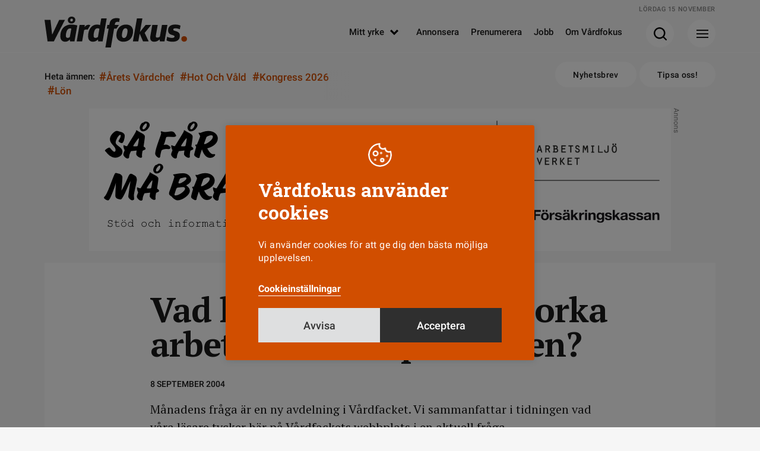

--- FILE ---
content_type: text/html; charset=UTF-8
request_url: https://www.vardfokus.se/nyheter/vad-kravs-for-att-du-ska-orka-arbeta-fram-till-pensionen/
body_size: 8797
content:
<!DOCTYPE html>
<!--[if IE 7]><html class="ie ie7" lang="sv-SE">
<![endif]-->
<!--[if IE 8]><html class="ie ie8" lang="sv-SE">
<![endif]-->
<!--[if !(IE 7) & !(IE 8)]><!--><html lang="sv-SE">
<!--<![endif]--><head><meta charset="UTF-8"><meta name="viewport" content="width=device-width, initial-scale=1"><title>Vad krävs för att du ska orka arbeta fram till pensionen? | Vårdfokus</title><link rel="profile" href="http://gmpg.org/xfn/11"><link rel="pingback" href="https://www.vardfokus.se/xmlrpc.php"><meta name="format-detection" content="telephone=no"><link rel="shortcut icon" href="https://www.vardfokus.se/wp-content/uploads/fav_1/favicon.ico" type="image/x-icon" /><link rel="apple-touch-icon" sizes="57x57" href="https://www.vardfokus.se/wp-content/uploads/fav_1/apple-touch-icon-57x57.png"><link rel="apple-touch-icon" sizes="60x60" href="https://www.vardfokus.se/wp-content/uploads/fav_1/apple-touch-icon-60x60.png"><link rel="apple-touch-icon" sizes="72x72" href="https://www.vardfokus.se/wp-content/uploads/fav_1/apple-touch-icon-72x72.png"><link rel="apple-touch-icon" sizes="76x76" href="https://www.vardfokus.se/wp-content/uploads/fav_1/apple-touch-icon-76x76.png"><link rel="apple-touch-icon" sizes="114x114" href="https://www.vardfokus.se/wp-content/uploads/fav_1/apple-touch-icon-114x114.png"><link rel="apple-touch-icon" sizes="120x120" href="https://www.vardfokus.se/wp-content/uploads/fav_1/apple-touch-icon-120x120.png"><link rel="apple-touch-icon" sizes="144x144" href="https://www.vardfokus.se/wp-content/uploads/fav_1/apple-touch-icon-144x144.png"><link rel="apple-touch-icon" sizes="152x152" href="https://www.vardfokus.se/wp-content/uploads/fav_1/apple-touch-icon-152x152.png"><link rel="apple-touch-icon" sizes="180x180" href="https://www.vardfokus.se/wp-content/uploads/fav_1/apple-touch-icon-180x180.png"><link rel="icon" type="image/png" href="https://www.vardfokus.se/wp-content/uploads/fav_1/favicon-16x16.png" sizes="16x16"><link rel="icon" type="image/png" href="https://www.vardfokus.se/wp-content/uploads/fav_1/favicon-32x32.png" sizes="32x32"><link rel="icon" type="image/png" href="https://www.vardfokus.se/wp-content/uploads/fav_1/favicon-96x96.png" sizes="96x96"><link rel="icon" type="image/png" href="https://www.vardfokus.se/wp-content/uploads/fav_1/android-chrome-192x192.png" sizes="192x192"><meta name="msapplication-square70x70logo" content="https://www.vardfokus.se/wp-content/uploads/fav_1/smalltile.png" /><meta name="msapplication-square150x150logo" content="https://www.vardfokus.se/wp-content/uploads/fav_1/mediumtile.png" /><meta name="msapplication-wide310x150logo" content="https://www.vardfokus.se/wp-content/uploads/fav_1/widetile.png" /><meta name="msapplication-square310x310logo" content="https://www.vardfokus.se/wp-content/uploads/fav_1/largetile.png" /><meta name="description" content="Månadens fråga är en ny avdelning i Vårdfacket. Vi sammanfattar i tidningen vad våra läsare tycker här på Vårdfackets webbplats i en aktuell fråga.
" /> <script type="application/ld+json">{
				 "@context":"http://schema.org",
				 "@type":"NewsArticle",
				 "headline":"Vad krävs för att du ska orka arbeta fram till pensionen?",
				 "datePublished":"2004-09-07T22:00:10Z",
				 "dateModified":"2020-11-24T12:54:03Z",
				 "wordCount":24,
				 "articleSection":"Nyheter",
				 "description":"Månadens fråga är en ny avdelning i Vårdfacket. Vi sammanfattar i tidningen vad våra läsare tycker här på Vårdfackets webbplats i en aktuell fråga.
",
				 				 
				 				 
				 
				 				 "publisher":{
					 "@type":"Organization",
					 "name":"Vårdfokus",
					 "legalName":"Tidningen Vårdfokus",
					 "url":"https://www.vardfokus.se/",
					 "logo":{
						 "@type":"ImageObject",
						 "url":"https://www.vardfokus.se/wp-content/uploads/2022/08/socialfallback.png",
						 "width":1200,
						 "height":630					 }
				 },
				 				 "mainEntityOfPage":"https://www.vardfokus.se/nyheter/vad-kravs-for-att-du-ska-orka-arbeta-fram-till-pensionen/"
				 }</script> 
<!--[if lt IE 9]> <script src="https://www.vardfokus.se/wp-content/themes/vardfokus/js/html5shiv.min.js"></script> <script src="https://www.vardfokus.se/wp-content/themes/vardfokus/js/respond.min.js"></script> <![endif]--> <script>var adstodisplay = [];
	    				
					
						var tempad = [];
						
						tempad[0] = 'https://track.adform.net/C/?bn=85619876;gdpr=${gdpr};gdpr_consent=${gdpr_consent_50}';
													tempad[1] = 'https://www.vardfokus.se/wp-content/uploads/2025/11/vardfokus.sewebb980x2401.png';
														tempad[4] = '980';
							tempad[5] = '240';
													tempad[2] = 'https://www.vardfokus.se/wp-content/uploads/2025/11/vardfokus.sewebb320x3201.png';
							tempad[6] = '320';
							tempad[7] = '320';
													
												tempad[3] = 205007;
						
						if(Array.isArray(adstodisplay['panorama'])){
							adstodisplay['panorama'].push(tempad);
						}
						else{
							adstodisplay['panorama'] = [tempad];
						}
									
					
						var tempad = [];
						
						tempad[0] = 'https://www.fridellsstiftelse.se/';
													tempad[1] = 'https://www.vardfokus.se/wp-content/uploads/2025/09/fridellsstiftelse980x240px.jpg';
														tempad[4] = '980';
							tempad[5] = '240';
													tempad[2] = 'https://www.vardfokus.se/wp-content/uploads/2025/09/fridellsstiftelse320x320px.jpg';
							tempad[6] = '320';
							tempad[7] = '320';
													
												tempad[3] = 203955;
						
						if(Array.isArray(adstodisplay['panorama'])){
							adstodisplay['panorama'].push(tempad);
						}
						else{
							adstodisplay['panorama'] = [tempad];
						}
							//console.log(adstodisplay);</script> <script defer data-domain="vardfokus.se" src="https://plausible.io/js/script.pageview-props.outbound-links.js"></script> <script>window.plausible = window.plausible || function() { (window.plausible.q = window.plausible.q || []).push(arguments) }</script> <meta name='robots' content='index, follow, max-image-preview:large, max-snippet:-1, max-video-preview:-1' /><link rel="canonical" href="https://www.vardfokus.se/nyheter/vad-kravs-for-att-du-ska-orka-arbeta-fram-till-pensionen/" /><meta property="og:locale" content="sv_SE" /><meta property="og:type" content="article" /><meta property="og:title" content="Vad krävs för att du ska orka arbeta fram till pensionen? | Vårdfokus" /><meta property="og:description" content="Månadens fråga är en ny avdelning i Vårdfacket. Vi sammanfattar i tidningen vad våra läsare tycker här på Vårdfackets webbplats i en aktuell &hellip;" /><meta property="og:url" content="https://www.vardfokus.se/nyheter/vad-kravs-for-att-du-ska-orka-arbeta-fram-till-pensionen/" /><meta property="og:site_name" content="Vårdfokus" /><meta property="article:publisher" content="https://www.facebook.com/tidningenvardfokus/" /><meta property="article:published_time" content="2004-09-08T00:00:10+00:00" /><meta property="article:modified_time" content="2020-11-24T12:54:03+00:00" /><meta property="og:image" content="https://www.vardfokus.se/wp-content/uploads/2022/08/socialfallback.png" /><meta property="og:image:width" content="1200" /><meta property="og:image:height" content="630" /><meta property="og:image:type" content="image/png" /><meta name="author" content="Administratör" /><meta name="twitter:card" content="summary_large_image" /><meta name="twitter:label1" content="Skriven av" /><meta name="twitter:data1" content="Administratör" /><link rel="alternate" type="application/rss+xml" title="Vårdfokus &raquo; Webbflöde" href="https://www.vardfokus.se/feed/" /><link data-optimized="2" rel="stylesheet" href="https://www.vardfokus.se/wp-content/litespeed/css/4c473fcc7322bec5bbb1e07fbec742f8.css?ver=0c67c" /> <script data-optimized="1" type="text/javascript" src="https://www.vardfokus.se/wp-content/litespeed/js/2840b057983d573d59360d198eb62af5.js?ver=8142e" id="jquery-js"></script> <script type="text/javascript" id="cookie-law-info-js-extra">/*  */
var Cli_Data = {"nn_cookie_ids":[],"cookielist":[],"non_necessary_cookies":[],"ccpaEnabled":"","ccpaRegionBased":"","ccpaBarEnabled":"","strictlyEnabled":["necessary","obligatoire"],"ccpaType":"gdpr","js_blocking":"1","custom_integration":"","triggerDomRefresh":"","secure_cookies":""};
var cli_cookiebar_settings = {"animate_speed_hide":"500","animate_speed_show":"500","background":"#d14e00","border":"#b1a6a6c2","border_on":"","button_1_button_colour":"#61a229","button_1_button_hover":"#4e8221","button_1_link_colour":"#fff","button_1_as_button":"1","button_1_new_win":"","button_2_button_colour":"#333","button_2_button_hover":"#292929","button_2_link_colour":"#444","button_2_as_button":"","button_2_hidebar":"","button_3_button_colour":"#dedfe0","button_3_button_hover":"#b2b2b3","button_3_link_colour":"#333333","button_3_as_button":"1","button_3_new_win":"","button_4_button_colour":"#dedfe0","button_4_button_hover":"#b2b2b3","button_4_link_colour":"#ffffff","button_4_as_button":"","button_7_button_colour":"#2f2f2f","button_7_button_hover":"#262626","button_7_link_colour":"#ffffff","button_7_as_button":"1","button_7_new_win":"","font_family":"inherit","header_fix":"","notify_animate_hide":"1","notify_animate_show":"","notify_div_id":"#cookie-law-info-bar","notify_position_horizontal":"right","notify_position_vertical":"bottom","scroll_close":"","scroll_close_reload":"","accept_close_reload":"","reject_close_reload":"","showagain_tab":"1","showagain_background":"#fff","showagain_border":"#000","showagain_div_id":"#cookie-law-info-again","showagain_x_position":"100px","text":"#ffffff","show_once_yn":"","show_once":"10000","logging_on":"","as_popup":"","popup_overlay":"1","bar_heading_text":"V\u00e5rdfokus anv\u00e4nder cookies","cookie_bar_as":"popup","popup_showagain_position":"bottom-right","widget_position":"left"};
var log_object = {"ajax_url":"https:\/\/www.vardfokus.se\/wp-admin\/admin-ajax.php"};
/*  */</script> <script data-optimized="1" type="text/javascript" src="https://www.vardfokus.se/wp-content/litespeed/js/ee669c006e7f817f5c800503ab5b3a8d.js?ver=62721" id="cookie-law-info-js"></script> <script type="text/plain" data-cli-class="cli-blocker-script"  data-cli-script-type="others" data-cli-block="true"  data-cli-element-position="head">view_iframes();</script> </head><body class="wp-singular post-template-default single single-post postid-117479 single-format-standard wp-theme-vardfokus singular"><header id="header" class=""><div class="prel minhead bgctran"><div class="gridholder prel"><div class="date"></div>
<a href="https://www.vardfokus.se/" aria-label="Gå till Startsida" class="logo alltran"></a><div class="showmenubtn bgctran"><div class="press_fix"></div><div class="hamburger">
<span></span>
<span></span>
<span></span></div><div class="arrow bgtransition"></div></div><div class="showsearch bgctran"><div class="press_fix"></div>
<span class="icon bgspr"></span><div class="arrow bgtransition"></div></div><div id="header_horisontal" class="huvudmeny mtoptran"><ul id="menu-huvudmeny" class="menu"><li id="menu-item-158208" class="menu-item menu-item-type-custom menu-item-object-custom menu-item-has-children menu-item-158208"><a href="#">Mitt yrke<span class="hamic bgspr"></span></a><ul class="sub-menu"><li id="menu-item-158209" class="menu-item menu-item-type-taxonomy menu-item-object-category menu-item-158209"><a href="https://www.vardfokus.se/kategori/yrkesroller/barnmorska/">Barnmorska<span class="hamic bgspr"></span></a></li><li id="menu-item-158210" class="menu-item menu-item-type-taxonomy menu-item-object-category menu-item-158210"><a href="https://www.vardfokus.se/kategori/yrkesroller/biomedicinsk-analytiker/">Biomedicinsk analytiker<span class="hamic bgspr"></span></a></li><li id="menu-item-158212" class="menu-item menu-item-type-taxonomy menu-item-object-category menu-item-158212"><a href="https://www.vardfokus.se/kategori/yrkesroller/rontgensjukskoterska/">Röntgensjuksköterska<span class="hamic bgspr"></span></a></li><li id="menu-item-158213" class="menu-item menu-item-type-taxonomy menu-item-object-category menu-item-158213"><a href="https://www.vardfokus.se/kategori/yrkesroller/sjukskoterska/">Sjuksköterska<span class="hamic bgspr"></span></a></li><li id="menu-item-158211" class="menu-item menu-item-type-taxonomy menu-item-object-category menu-item-158211"><a href="https://www.vardfokus.se/kategori/yrkesroller/chef-ledare/">Chef<span class="hamic bgspr"></span></a></li><li id="menu-item-158214" class="menu-item menu-item-type-taxonomy menu-item-object-category menu-item-158214"><a href="https://www.vardfokus.se/kategori/yrkesroller/student/">Student<span class="hamic bgspr"></span></a></li></ul></li><li id="menu-item-158215" class="menu-item menu-item-type-post_type menu-item-object-page menu-item-158215"><a href="https://www.vardfokus.se/annonsera/">Annonsera<span class="hamic bgspr"></span></a></li><li id="menu-item-158216" class="menu-item menu-item-type-post_type menu-item-object-page menu-item-158216"><a href="https://www.vardfokus.se/prenumerera-pa-vardfokus/">Prenumerera<span class="hamic bgspr"></span></a></li><li id="menu-item-158218" class="menu-item menu-item-type-custom menu-item-object-custom menu-item-158218"><a target="_blank" href="https://vardfokusjobb.se/">Jobb<span class="hamic bgspr"></span></a></li><li id="menu-item-158217" class="menu-item menu-item-type-post_type menu-item-object-page menu-item-158217"><a href="https://www.vardfokus.se/om-vardfokus/">Om Vårdfokus<span class="hamic bgspr"></span></a></li></ul></div><div class="fixfloat"></div></div></div><div class="searchcontent" style="display: none;"><div class="gridholder"><div class="inner"><div class="centerit"><div class="fixfloat"></div><form action="https://www.vardfokus.se/" class="headersearch" method="GET">
<input type="text" value="" name="s" placeholder="Skriv ditt sökord här" class="searchfield" autocomplete="off" /><input type="submit" value="Sök" class="button searchsubmit bgspr" /><div class="fixfloat"></div></form><div class="fixfloat"></div></div></div></div></div><div class="hamburgercontent" style="display:none;"><div class="gridholder"><div class="inner"><div class="centerit onlymobile"><div class="fixfloat"></div><form action="https://www.vardfokus.se/" class="headersearch" method="GET">
<input type="text" value="" name="s" placeholder="Skriv ditt sökord här" class="searchfield" autocomplete="off" /><input type="submit" value="Sök" class="button searchsubmit bgspr" /><div class="fixfloat"></div></form><div class="fixfloat"></div></div><div id="nav_menu-2" class="widget widget_nav_menu"><h3 class="widget-title">Utvald läsning</h3><div class="menu-hamburgare_huvudmeny-container"><ul id="menu-hamburgare_huvudmeny" class="menu"><li id="menu-item-158227" class="menu-item menu-item-type-taxonomy menu-item-object-category menu-item-158227"><a href="https://www.vardfokus.se/kategori/arbetsmiljo/">Arbetsmiljö<span class="hamic bgspr"></span></a></li><li id="menu-item-197174" class="menu-item menu-item-type-taxonomy menu-item-object-category menu-item-197174"><a href="https://www.vardfokus.se/kategori/arbetstid/">Arbetstid<span class="hamic bgspr"></span></a></li><li id="menu-item-197173" class="menu-item menu-item-type-taxonomy menu-item-object-category menu-item-197173"><a href="https://www.vardfokus.se/kategori/bemanning/">Bemanning<span class="hamic bgspr"></span></a></li><li id="menu-item-197175" class="menu-item menu-item-type-taxonomy menu-item-object-category menu-item-197175"><a href="https://www.vardfokus.se/kategori/debatt/">Debatt<span class="hamic bgspr"></span></a></li><li id="menu-item-158228" class="menu-item menu-item-type-taxonomy menu-item-object-category menu-item-158228"><a href="https://www.vardfokus.se/kategori/fackligt/">Fackligt<span class="hamic bgspr"></span></a></li><li id="menu-item-158230" class="menu-item menu-item-type-taxonomy menu-item-object-category menu-item-158230"><a href="https://www.vardfokus.se/kategori/frageakuten/">Frågeakuten<span class="hamic bgspr"></span></a></li><li id="menu-item-197178" class="menu-item menu-item-type-custom menu-item-object-custom menu-item-197178"><a href="https://www.vardfokus.se/om-vardfokus/">Kontakta oss<span class="hamic bgspr"></span></a></li><li id="menu-item-197176" class="menu-item menu-item-type-taxonomy menu-item-object-category menu-item-197176"><a href="https://www.vardfokus.se/kategori/kronika/">Krönika<span class="hamic bgspr"></span></a></li><li id="menu-item-158229" class="menu-item menu-item-type-taxonomy menu-item-object-category menu-item-158229"><a href="https://www.vardfokus.se/kategori/lon/">Lön<span class="hamic bgspr"></span></a></li><li id="menu-item-158231" class="menu-item menu-item-type-taxonomy menu-item-object-category menu-item-158231"><a href="https://www.vardfokus.se/kategori/omvardnad/">Omvårdnad<span class="hamic bgspr"></span></a></li><li id="menu-item-193603" class="menu-item menu-item-type-taxonomy menu-item-object-category menu-item-193603"><a href="https://www.vardfokus.se/kategori/vardfokus-podd/">Vårdfokus Podd<span class="hamic bgspr"></span></a></li></ul></div></div><div id="nav_menu-3" class="widget widget_nav_menu"><h3 class="widget-title">Mitt yrke</h3><div class="menu-hamburgare_yrke-container"><ul id="menu-hamburgare_yrke" class="menu"><li id="menu-item-158243" class="menu-item menu-item-type-taxonomy menu-item-object-category menu-item-158243"><a href="https://www.vardfokus.se/kategori/yrkesroller/barnmorska/">Barnmorska<span class="hamic bgspr"></span></a></li><li id="menu-item-158244" class="menu-item menu-item-type-taxonomy menu-item-object-category menu-item-158244"><a href="https://www.vardfokus.se/kategori/yrkesroller/biomedicinsk-analytiker/">Biomedicinsk analytiker<span class="hamic bgspr"></span></a></li><li id="menu-item-158246" class="menu-item menu-item-type-taxonomy menu-item-object-category menu-item-158246"><a href="https://www.vardfokus.se/kategori/yrkesroller/rontgensjukskoterska/">Röntgensjuksköterska<span class="hamic bgspr"></span></a></li><li id="menu-item-158247" class="menu-item menu-item-type-taxonomy menu-item-object-category menu-item-158247"><a href="https://www.vardfokus.se/kategori/yrkesroller/sjukskoterska/">Sjuksköterska<span class="hamic bgspr"></span></a></li><li id="menu-item-158245" class="menu-item menu-item-type-taxonomy menu-item-object-category menu-item-158245"><a href="https://www.vardfokus.se/kategori/yrkesroller/chef-ledare/">Chef<span class="hamic bgspr"></span></a></li><li id="menu-item-158248" class="menu-item menu-item-type-taxonomy menu-item-object-category menu-item-158248"><a href="https://www.vardfokus.se/kategori/yrkesroller/student/">Student<span class="hamic bgspr"></span></a></li></ul></div></div><div id="nav_menu-4" class="widget widget_nav_menu"><h3 class="widget-title">Vårdfokus i sociala medier</h3><div class="menu-hamburgare_socialamedier-container"><ul id="menu-hamburgare_socialamedier" class="menu"><li id="menu-item-158239" class="menu-item menu-item-type-custom menu-item-object-custom menu-item-158239"><a target="_blank" href="https://www.facebook.com/tidningenvardfokus/">Facebook<span class="hamic bgspr"></span></a></li><li id="menu-item-158241" class="menu-item menu-item-type-custom menu-item-object-custom menu-item-158241"><a target="_blank" href="https://www.instagram.com/vardfokus/">Instagram<span class="hamic bgspr"></span></a></li><li id="menu-item-158242" class="menu-item menu-item-type-custom menu-item-object-custom menu-item-158242"><a target="_blank" href="https://se.linkedin.com/company/vardfokus">LinkedIn<span class="hamic bgspr"></span></a></li></ul></div></div><div class="fixfloat"></div><div class="nwlt_vf"><h3 class="widget-title">Vårdfokus Nyhetsbrev</h3><form name="nlform" action="https://www.vardfokus.se" method="POST" class="nlform submitbyajax"><div class="holder input">
<input type="text" class="pf_name_ex" name="pf_name_ex" value="" />
<input type="email" name="Contact[Email]" class="nl_email" placeholder="Min e-postadress" required="required">
<input type="submit" class="nl_submit bgspr" value="Prenumerera"></div>
<input type="hidden" name="ListIds" value="a1e05d47-83e8-4e0f-b0c0-9eaf9bcd2a77" id="listIda1e05d47-83e8-4e0f-b0c0-9eaf9bcd2a77" >               <input type="hidden" name="SubscriptionConfirmedUrl" value=https://www.vardfokus.se/tack/>
<input type="hidden" name="SubscriptionFailedUrl" value=https://www.vardfokus.se/felmeddelande-nyhetsbrev/>
<input type="hidden" name="DoubleOptIn[Issue][IssueId]" value="70742369-0e9d-4ce1-b920-8116b3be1bd5">
<input type="hidden" name="DoubleOptIn[EmailSentUrl]" value=https://www.vardfokus.se/bekrafta-mejladress/><div class="holder integritetspolicy hide">
<input type="checkbox" id="confirm-header-header" name="ConsentText" required="required" value="Jag godkänner att Vårdfokus sparar och hanterar mina kontaktuppgifter.">
<label for="confirm-header-header"></label><div class="integr_text">
Jag godkänner att Vårdfokus sparar mina uppgifter<br></div></div>
<input type="hidden" class="actionurl" name="actionurl" value="https://ui.ungpd.com/Api/Subscriptions/065a363d-9055-42d2-a687-43d4f5e92cde" /><div class="ldtext centerit">
Skickar formuläret...</div><div class="error"></div><div class="success"></div></form><div class="fixfloat"></div></div><div class="fixfloat"></div></div></div></div><div class="progressbar"><span class="bar"></span></div></header><div class="subheader"><div class="gridholder"><div class="trending"><div class="hashtags"><div class="owl-carousel"><div class="title">
Heta ämnen:</div>
<a href="https://www.vardfokus.se/amnen/arets-vardchef/"><span class="hash">#</span>årets vårdchef</a>
<a href="https://www.vardfokus.se/amnen/hot-och-vald/"><span class="hash">#</span>Hot och våld</a>
<a href="https://www.vardfokus.se/amnen/kongress-2026/"><span class="hash">#</span>Kongress 2026</a>
<a href="https://www.vardfokus.se/kategori/lon/"><span class="hash">#</span>Lön</a></div><div class="fade"></div><div class="fixfloat"></div></div></div><div class="right">
<a href="https://www.vardfokus.se/prenumerera-nyhetsbrev/" class="button white rounded alltran">Nyhetsbrev</a>
<a href="https://www.vardfokus.se/tipsa-oss/" class="button white rounded alltran">Tipsa oss!</a></div><div class="fixfloat"></div></div></div><div class="adspaceholder typepanorama"></div><div id="main" class=""><div class="infiniteholder"><article id="post-117479" class="style-nyhet  post-117479 post type-post status-publish format-standard hentry"><div class="gridholder noimage"><div class="container thecontent"><div class="entry-content "><div class="whitebgthing"></div><h1 class="maintitle">
Vad krävs för att du ska orka arbeta fram till pensionen?</h1><div class="author_shares_publish exmarg noauthor"><div class="publish roboto">
8 september 2004</div><div class="fixfloat"></div><div class="tags_and_shares"></div></div><p>Månadens fråga är en ny avdelning i Vårdfacket. Vi sammanfattar i tidningen vad våra läsare tycker här på Vårdfackets webbplats i en aktuell fråga.</p><div class="fixfloat"></div><div class="exmarg tags_and_shares showaslinks"><div class="showshares">
<span class="ic"></span><span class="text">Dela</span><div class="icons">
<span class="sharetext">
Dela artikeln
</span>
<a class="facebook moreicon bgtransition" href="http://www.facebook.com/share.php?u=https%3A%2F%2Fwww.vardfokus.se%2Fnyheter%2Fvad-kravs-for-att-du-ska-orka-arbeta-fram-till-pensionen%2F&title=Vad+kr%C3%A4vs+f%C3%B6r+att+du+ska+orka+arbeta+fram+till+pensionen%3F" target="_blank">
<span class="icon bgspr">
</span>
</a>
<a class="linkedin moreicon bgtransition" href="http://www.linkedin.com/shareArticle?mini=true&url=https%3A%2F%2Fwww.vardfokus.se%2Fnyheter%2Fvad-kravs-for-att-du-ska-orka-arbeta-fram-till-pensionen%2F&title=Vad+kr%C3%A4vs+f%C3%B6r+att+du+ska+orka+arbeta+fram+till+pensionen%3F" target="_blank">
<span class="icon bgspr">
</span>
</a><div class="fixfloat"></div></div></div><div class="fixfloat"></div></div><div class="adspaceholder typebread2"></div></div><div class="fixfloat"></div></div></div></article></div><div class="centerit"><div class="loadernewarticletext roboto">
Hämtar fler artiklar<div class="loadernewarticle"></div></div>
<a href="https://www.vardfokus.se" class="button footer rounded">Till Vårdfokus startsida</a></div><div class="single_widgets"><div class="mwidth"><div class="mwidthtr"><div class="jobwidget newstyle isfixedbottom"><div class="inner"><div class="buttons"><div class="bt expand"></div><div class="bt close"></div></div><h3 class="slab"><a href="https://vardfokusjobb.se/" target="_blank"><span>VårdfokusJobb</span></a></h3><div class="slidehldr"><ul class="list roboto owl-carousel"><li>
<a href="https://vardfokusjobb.se/job/797" target="_blank"><div class="image b-lazy" data-src="https://jobb.rektek.se/uploads/images/employers/67/i-logo-employer-67.jpg"></div><div class="place">Virun Vård & Behandling</div><h2>Virun Vård & Behandling söker en föreståndare till vårt särskilda boende i Mellösa, Flens kommun</h2><div class="line"></div>
</a></li></ul><div class="fixfloat"></div></div><div class="centerit alljobs">
<a class="button rounded alltran" href="https://vardfokusjobb.se/" target="_blank">Visa alla jobb</a></div></div></div></div></div></div><div id="modules" class="bggray modulescontainer"><div class="fixfloat"></div></div></div><div class="aboveimage manual"><div class="table"><div class="row"><div class="cell"></div></div></div></div><footer id="footer" class="roboto"><div class="gridholder"><div class="footer_top"><div class="left"><div class="lefttop"><div id="footer_share" class="socialmenu"><ul id="menu-socialmenu" class="menu"><li id="menu-item-158219" class="fb menu-item menu-item-type-custom menu-item-object-custom menu-item-158219"><a target="_blank" href="https://www.facebook.com/tidningenvardfokus/">Facebook<span class="hamic bgspr"></span></a></li><li id="menu-item-158221" class="insta menu-item menu-item-type-custom menu-item-object-custom menu-item-158221"><a target="_blank" href="https://www.instagram.com/vardfokus/">Instagram<span class="hamic bgspr"></span></a></li><li id="menu-item-158222" class="li menu-item menu-item-type-custom menu-item-object-custom menu-item-158222"><a target="_blank" href="https://se.linkedin.com/company/vardfokus">Linkedin<span class="hamic bgspr"></span></a></li></ul></div><div class="right_buttons">
<a href="https://www.e-magin.se/latestpaper/cgzs6fsx/paper" class="onlymobile button white rounded alltran">Läs senaste numret</a>
<a href="https://www.vardfokus.se/prenumerera-nyhetsbrev/" class="button white rounded alltran">Nyhetsbrev</a>
<a href="https://www.vardfokus.se/tipsa-oss/" class="button white rounded alltran">Tipsa oss!</a><div class="fixfloat"></div></div><div class="fixfloat"></div></div><div class="adress_text"><div class="element"><h3 class="slab"><span class="line"></span>Kontakt</h3>
Vårdfokus<br />
Box 3207<br />
103 64 Stockholm<br />
<br />
0771-420 420<br />
<a href="mailto:info@vardfokus.se">info@vardfokus.se</a></div><div class="element extratext"><h3 class="slab invisible"><span class="line"></span>&nbsp;</h3><div class="prel"><div class="vardforbundetright">
<a href="https://www.vardforbundet.se/" aria-label="Gå till Vårdförbundet" target="_blank" class="vardforbundet"><div class="bgspr ic"></div>
</a></div>
Vårdfokus ges ut av <a href="https://www.vardforbundet.se/" target="_blank" rel="noopener">Vårdförbundet</a> och ansvarig utgivare är Michelle Wahrolén. Vårdfokus har en självständig ställning. <a href="https://www.vardfokus.se/sjalvstandig-tidning/">Läs mer här.</a><br />
<br />
Läs om Vårdfokus <a href="https://www.vardfokus.se/personuppgifter/">hantering av personuppgifter</a>.</div></div><div class="fixfloat"></div></div><div id="footermenu" class="footermenu"><ul id="menu-footermenu" class="menu"><li id="menu-item-158223" class="menu-item menu-item-type-post_type menu-item-object-page menu-item-158223"><a href="https://www.vardfokus.se/annonsera/">Annonsera<span class="hamic bgspr"></span></a></li><li id="menu-item-158224" class="menu-item menu-item-type-post_type menu-item-object-page menu-item-158224"><a href="https://www.vardfokus.se/prenumerera-pa-vardfokus/">Prenumerera<span class="hamic bgspr"></span></a></li><li id="menu-item-158226" class="menu-item menu-item-type-custom menu-item-object-custom menu-item-158226"><a target="_blank" href="https://vardfokusjobb.se/">Jobb<span class="hamic bgspr"></span></a></li><li id="menu-item-158225" class="menu-item menu-item-type-post_type menu-item-object-page menu-item-158225"><a href="https://www.vardfokus.se/om-vardfokus/">Om Vårdfokus<span class="hamic bgspr"></span></a></li></ul></div></div><div class="right"><div class="padd"><div class="nrnews">
<img class="b-lazy" width="460" height="607" src="https://www.vardfokus.se/wp-content/themes/vardfokus/images/svg/loadernew.svg" data-src="https://www.vardfokus.se/wp-content/uploads/2025/11/omslag825-460x607.jpg" alt="Vårdfokus" /><div class="circle"><div class="in"><div class="hashnr">#8</div><div class="year">2025</div></div></div></div><div class="centerit">
<a href="https://www.e-magin.se/latestpaper/cgzs6fsx/paper" class="button white rounded alltran">Läs senaste numret</a></div></div></div><div class="fixfloat"></div><div class="copymadecont roboto"><div class="madeby">Made with <span class="heart"></span> by <a href="https://wonderfour.se" target="_blank">WONDERFOUR</a></div></div></div></div><div class="fixfloat"></div></footer> <script type="speculationrules">{"prefetch":[{"source":"document","where":{"and":[{"href_matches":"\/*"},{"not":{"href_matches":["\/wp-*.php","\/wp-admin\/*","\/wp-content\/uploads\/*","\/wp-content\/*","\/wp-content\/plugins\/*","\/wp-content\/themes\/vardfokus\/*","\/*\\?(.+)"]}},{"not":{"selector_matches":"a[rel~=\"nofollow\"]"}},{"not":{"selector_matches":".no-prefetch, .no-prefetch a"}}]},"eagerness":"conservative"}]}</script> <div id="cookie-law-info-bar" data-nosnippet="true"><h5 class="cli_messagebar_head">Vårdfokus använder cookies</h5><span><div class="cli-bar-container cli-style-v2"><div class="cli-bar-message">Vi använder cookies för att ge dig den bästa möjliga upplevelsen.</div><div class="cli-bar-btn_container"><a role='button' class="cli_settings_button">Cookieinställningar</a><div class="flexbuttons"><a role='button' id="cookie_action_close_header_reject" class="medium cli-plugin-button cli-plugin-main-button cookie_action_close_header_reject cli_action_button wt-cli-reject-btn" data-cli_action="reject">Avvisa</a><a id="wt-cli-accept-all-btn" role='button' data-cli_action="accept_all" class="wt-cli-element medium cli-plugin-button wt-cli-accept-all-btn cookie_action_close_header cli_action_button">Acceptera</a></div></div></div></span></div><div id="cookie-law-info-again" data-nosnippet="true"><span id="cookie_hdr_showagain">Cookieinställningar</span></div><div class="cli-modal" data-nosnippet="true" id="cliSettingsPopup" tabindex="-1" role="dialog" aria-labelledby="cliSettingsPopup" aria-hidden="true"><div class="cli-modal-dialog" role="document"><div class="cli-modal-content cli-bar-popup">
<button type="button" class="cli-modal-close" id="cliModalClose">
<svg class="" viewBox="0 0 24 24"><path d="M19 6.41l-1.41-1.41-5.59 5.59-5.59-5.59-1.41 1.41 5.59 5.59-5.59 5.59 1.41 1.41 5.59-5.59 5.59 5.59 1.41-1.41-5.59-5.59z"></path><path d="M0 0h24v24h-24z" fill="none"></path></svg>
<span class="wt-cli-sr-only">Stäng</span>
</button><div class="cli-modal-body"><div class="cli-container-fluid cli-tab-container"><div class="cli-row"><div class="cli-col-12 cli-align-items-stretch cli-px-0"><div class="cli-privacy-overview"><h4>Sekretessöversikt</h4><div class="cli-privacy-content"><div class="cli-privacy-content-text">Den här webbplatsen använder cookies för att förbättra din upplevelse när du navigerar genom webbplatsen. På vår webbplats finns två olika typer av cookies. De cookies vi kategoriserat som nödvändiga finns enbart för att du som besökare ska kunna välja om du vill godkänna tredjepartscookies för att se inbäddat innehåll.<br />
<br />
Det är inte alltid tredjepartscookies förekommer vid inbäddat innehåll, men för att skydda din integritet har vi valt att inte visa inbäddat innehåll utan ditt samtycke. Du kan när som helst ändra inställningarna och ge ditt samtycke för att aktivera innehållet, vilket görs här i cookieinställningarna.<br />
<br />
Dina inställningar gäller endast den här webbsidan och sparas som längst i 11 månader. Du kan när som helst ändra dina inställningar eller återkalla ditt samtycke.</div></div>
<a class="cli-privacy-readmore" aria-label="Visa mer" role="button" data-readmore-text="Visa mer" data-readless-text="Visa mindre"></a></div></div><div class="cli-col-12 cli-align-items-stretch cli-px-0 cli-tab-section-container"><div class="cli-tab-section"><div class="cli-tab-header">
<a role="button" tabindex="0" class="cli-nav-link cli-settings-mobile" data-target="necessary" data-toggle="cli-toggle-tab">
Nödvändiga							</a><div class="wt-cli-necessary-checkbox">
<input type="checkbox" class="cli-user-preference-checkbox"  id="wt-cli-checkbox-necessary" data-id="checkbox-necessary" checked="checked"  />
<label class="form-check-label" for="wt-cli-checkbox-necessary">Nödvändiga</label></div>
<span class="cli-necessary-caption">Alltid aktiverad</span></div><div class="cli-tab-content"><div class="cli-tab-pane cli-fade" data-id="necessary"><div class="wt-cli-cookie-description">
Cookies kategoriserade som nödvändiga behövs för att webbplatsen ska fungera som tänkt. Dessa cookies ser till att basfunktionalitet fungerar på webbplatsen anonymt.<table class="cookielawinfo-row-cat-table cookielawinfo-winter"><thead><tr><th class="cookielawinfo-column-1">Cookie</th><th class="cookielawinfo-column-3">Varaktighet</th><th class="cookielawinfo-column-4">Beskrivning</th></tr></thead><tbody><tr class="cookielawinfo-row"><td class="cookielawinfo-column-1">cookielawinfo-checkbox-necessary</td><td class="cookielawinfo-column-3">11 månader</td><td class="cookielawinfo-column-4">Används för att spara samtycke under kategorin "Nödvändiga".</td></tr><tr class="cookielawinfo-row"><td class="cookielawinfo-column-1">viewed_cookie_policy</td><td class="cookielawinfo-column-3">11 månader</td><td class="cookielawinfo-column-4">Används för att spara om besökaren gett samtycke eller inte till användandet av cookies.</td></tr><tr class="cookielawinfo-row"><td class="cookielawinfo-column-1">wordpress_test_cookie</td><td class="cookielawinfo-column-3"></td><td class="cookielawinfo-column-4">Används för att kontrollera om webbläsaren accepterar cookies.</td></tr></tbody></table></div></div></div></div><div class="cli-tab-section"><div class="cli-tab-header">
<a role="button" tabindex="0" class="cli-nav-link cli-settings-mobile" data-target="others" data-toggle="cli-toggle-tab">
Inbäddat innehåll							</a><div class="cli-switch">
<input type="checkbox" id="wt-cli-checkbox-others" class="cli-user-preference-checkbox"  data-id="checkbox-others" />
<label for="wt-cli-checkbox-others" class="cli-slider" data-cli-enable="Aktiverad" data-cli-disable="Inaktiverad"><span class="wt-cli-sr-only">Inbäddat innehåll</span></label></div></div><div class="cli-tab-content"><div class="cli-tab-pane cli-fade" data-id="others"><div class="wt-cli-cookie-description">
Inbäddat innehåll är exempelvis videor via Youtube eller grafer via Infogram. Dessa resurser kan visas i en såkallad iframe och kan därmed använda spårningstekniker när besökaren interagerar med sagt innehåll.</div></div></div></div></div></div></div></div><div class="cli-modal-footer"><div class="wt-cli-element cli-container-fluid cli-tab-container"><div class="cli-row"><div class="cli-col-12 cli-align-items-stretch cli-px-0"><div class="cli-tab-footer wt-cli-privacy-overview-actions">
<a id="wt-cli-privacy-save-btn" role="button" tabindex="0" data-cli-action="accept" class="wt-cli-privacy-btn cli_setting_save_button wt-cli-privacy-accept-btn cli-btn">SPARA OCH ACCEPTERA</a></div></div></div></div></div></div></div></div><div class="cli-modal-backdrop cli-fade cli-settings-overlay"></div><div class="cli-modal-backdrop cli-fade cli-popupbar-overlay"></div>
 <script data-optimized="1" type="text/javascript" src="https://www.vardfokus.se/wp-content/litespeed/js/e12a448d05a0580de7d8bcc8c6c81a85.js?ver=412c6" id="appear-js"></script> <script data-optimized="1" type="text/javascript" src="https://www.vardfokus.se/wp-content/litespeed/js/cb21c8c374141b3945514566035ebd1c.js?ver=61934" id="fitvids-js"></script> <script data-optimized="1" type="text/javascript" src="https://www.vardfokus.se/wp-content/litespeed/js/6d85c4c016daa44913ca3e94e1625021.js?ver=ba7c0" id="blazy-js"></script> <script data-optimized="1" type="text/javascript" src="https://www.vardfokus.se/wp-content/litespeed/js/a4b31d4f1237befe20011140b7438877.js?ver=2cae4" id="owl-js"></script> <script type="text/javascript" id="w4script-js-extra">/*  */
var SiteParameters = {"site_url":"https:\/\/www.vardfokus.se","theme_directory":"https:\/\/www.vardfokus.se\/wp-content\/themes\/vardfokus","adminajax":"https:\/\/www.vardfokus.se\/wp-admin\/admin-ajax.php","ordsprak":"[]"};
/*  */</script> <script data-optimized="1" type="text/javascript" src="https://www.vardfokus.se/wp-content/litespeed/js/69b0738be5b5c6e58586dc866fb1a4af.js?ver=230fc" id="w4script-js"></script> <script type="text/javascript" id="wp_mailjet_form_builder_widget-front-script-js-extra">/*  */
var mjWidget = {"ajax_url":"https:\/\/www.vardfokus.se\/wp-admin\/admin-ajax.php"};
/*  */</script> <script data-optimized="1" type="text/javascript" src="https://www.vardfokus.se/wp-content/litespeed/js/75451aac7db719ba0d78441b58667bf6.js?ver=d2733" id="wp_mailjet_form_builder_widget-front-script-js"></script> </body></html>
<!-- Page optimized by LiteSpeed Cache @2025-11-15 20:01:26 -->

<!-- Page cached by LiteSpeed Cache 7.5.0.1 on 2025-11-15 20:01:26 -->

--- FILE ---
content_type: image/svg+xml
request_url: https://www.vardfokus.se/wp-content/themes/vardfokus/images/nyloggavfjobb.svg
body_size: 1992
content:
<?xml version="1.0" standalone="no"?>
<!DOCTYPE svg PUBLIC "-//W3C//DTD SVG 20010904//EN"
 "http://www.w3.org/TR/2001/REC-SVG-20010904/DTD/svg10.dtd">
<svg version="1.0" xmlns="http://www.w3.org/2000/svg"
 width="1000.000000pt" height="143.000000pt" viewBox="0 0 1000.000000 143.000000"
 preserveAspectRatio="xMidYMid meet">

<g transform="translate(0.000000,143.000000) scale(0.100000,-0.100000)"
fill="#d14e00" stroke="none">
<path d="M2375 1367 c-100 -46 -124 -184 -45 -251 52 -43 147 -47 200 -8 89
66 92 191 6 247 -34 23 -123 29 -161 12z m109 -93 c20 -20 20 -53 0 -82 -37
-54 -123 2 -93 60 7 13 17 26 23 30 19 13 54 9 70 -8z"/>
<path d="M4260 1301 c-95 -31 -164 -110 -185 -211 -13 -69 -14 -70 -55 -70
l-39 0 -11 -57 c-6 -32 -13 -68 -16 -80 -4 -21 -1 -23 36 -23 32 0 40 -4 40
-17 -1 -10 -31 -195 -68 -410 l-68 -393 117 0 117 0 12 73 c7 39 38 223 69
407 l57 335 52 3 52 3 50 74 c28 41 50 77 50 80 0 3 -38 5 -85 5 -95 0 -100 5
-71 75 19 44 42 55 114 55 l59 0 10 68 c6 40 7 71 2 77 -12 12 -205 17 -239 6z"/>
<path d="M3689 1158 c-22 -131 -26 -143 -44 -139 -57 11 -174 11 -210 1 -113
-33 -206 -135 -251 -273 -22 -67 -27 -102 -28 -192 -1 -97 2 -116 23 -158 15
-30 38 -58 64 -75 35 -23 51 -27 116 -27 62 0 85 5 127 27 27 15 56 34 63 42
21 25 30 19 33 -21 l3 -38 95 0 95 0 81 465 c45 256 84 480 87 498 l6 32 -118
0 -117 0 -25 -142z m-68 -300 c14 -12 12 -32 -15 -188 l-31 -175 -35 -17 c-49
-25 -105 -23 -131 3 -20 20 -21 29 -16 113 7 121 29 191 77 238 33 34 43 38
87 38 27 0 56 -6 64 -12z"/>
<path d="M5245 1278 c-11 -48 -165 -944 -165 -960 0 -16 12 -18 109 -18 61 0
112 4 115 8 2 4 17 78 32 165 15 86 30 154 34 152 4 -2 37 -76 75 -165 l68
-160 119 0 c65 0 118 2 118 5 0 3 -38 87 -85 187 -74 156 -83 183 -72 197 17
19 246 301 260 319 7 9 -16 12 -110 12 l-120 0 -119 -149 c-65 -83 -119 -149
-121 -148 -1 2 20 129 47 282 28 154 50 283 50 288 0 4 -52 7 -115 7 -111 0
-115 -1 -120 -22z"/>
<path d="M543 1266 c-271 -66 -447 -340 -392 -608 49 -236 271 -418 509 -418
238 0 460 182 509 418 75 362 -267 695 -626 608z m346 -326 c94 -98 171 -185
171 -192 0 -7 -78 -90 -172 -185 l-173 -173 -172 0 c-94 0 -174 4 -177 9 -3 5
26 74 64 153 39 80 70 157 70 171 0 14 -29 101 -64 193 -50 128 -63 172 -55
186 9 16 25 18 173 18 l164 0 171 -180z"/>
<path d="M8521 1168 c-24 -114 -141 -803 -141 -829 0 -14 25 -17 209 -23 236
-8 257 -4 336 65 98 86 139 196 140 374 0 129 -9 159 -62 217 -53 56 -179 45
-273 -23 -23 -17 -44 -28 -47 -26 -2 3 12 77 31 166 20 88 36 165 36 171 0 6
-39 10 -104 10 l-103 0 -22 -102z m315 -340 c23 -44 29 -153 14 -219 -19 -84
-52 -134 -102 -154 -45 -18 -116 -23 -137 -11 -14 9 -8 63 25 230 13 65 24
120 24 122 0 2 19 17 42 34 28 21 53 30 79 30 33 0 41 -4 55 -32z"/>
<path d="M9261 1168 c-24 -114 -141 -803 -141 -829 0 -14 25 -17 209 -23 236
-8 257 -4 336 65 98 86 139 196 140 374 0 129 -9 159 -62 217 -53 56 -179 45
-273 -23 -23 -17 -44 -28 -47 -26 -2 3 12 77 31 166 20 88 36 165 36 171 0 6
-39 10 -104 10 l-103 0 -22 -102z m315 -340 c23 -44 29 -153 14 -219 -19 -84
-52 -134 -102 -154 -45 -18 -116 -23 -137 -11 -14 9 -8 63 25 230 13 65 24
120 24 122 0 2 19 17 42 34 28 21 53 30 79 30 33 0 41 -4 55 -32z"/>
<path d="M1285 1208 c5 -29 125 -898 125 -905 0 -2 60 -3 134 -3 l134 0 236
464 c130 254 236 466 236 470 0 4 -54 5 -120 4 l-120 -3 -148 -312 c-81 -172
-149 -313 -152 -313 -3 0 -21 142 -40 315 l-34 315 -129 0 -128 0 6 -32z"/>
<path d="M7445 1188 c-3 -13 -32 -162 -66 -333 -50 -260 -64 -316 -86 -348
-35 -51 -54 -59 -121 -55 l-56 3 -13 -60 c-7 -33 -12 -65 -13 -72 -1 -39 223
-43 295 -6 46 25 96 74 119 120 9 18 48 193 86 390 39 197 73 364 75 371 3 9
-22 12 -105 12 -105 0 -110 -1 -115 -22z"/>
<path d="M2259 1007 c-128 -44 -222 -140 -270 -278 -19 -52 -23 -86 -24 -179
0 -101 3 -120 23 -157 28 -54 85 -92 148 -99 64 -8 120 8 182 51 l51 35 3 -38
3 -37 95 0 95 0 57 320 c31 176 57 332 58 347 0 29 -3 31 -94 47 -105 19 -252
13 -327 -12z m159 -145 c9 -7 5 -46 -19 -183 -35 -201 -45 -219 -124 -219 -65
0 -79 25 -73 133 8 134 54 233 122 263 35 15 75 18 94 6z"/>
<path d="M4641 1014 c-176 -62 -282 -243 -269 -461 7 -121 51 -188 153 -235
65 -30 213 -33 290 -5 105 36 189 124 236 245 18 47 23 78 23 172 1 101 -2
120 -21 156 -29 54 -93 109 -151 128 -59 21 -202 20 -261 0z m179 -166 c40
-43 24 -223 -30 -328 -41 -81 -136 -92 -173 -20 -35 67 4 266 64 335 27 30 37
35 75 35 32 0 49 -6 64 -22z"/>
<path d="M6745 1013 c-65 -23 -130 -87 -145 -144 -17 -63 -9 -162 16 -196 30
-41 76 -69 152 -93 79 -26 92 -35 92 -66 0 -58 -127 -75 -250 -34 -34 12 -63
20 -65 18 -3 -4 -25 -131 -25 -146 0 -18 129 -53 220 -59 153 -10 269 36 320
127 21 38 25 58 25 127 0 119 -28 152 -181 206 -79 29 -89 35 -92 59 -7 58 96
77 217 39 l60 -19 11 57 c6 31 13 66 15 77 4 18 -3 25 -38 40 -62 26 -263 30
-332 7z"/>
<path d="M2726 678 c-33 -189 -61 -351 -64 -361 -4 -16 5 -17 114 -15 l119 3
41 238 c28 162 47 244 58 255 10 10 39 18 80 20 l65 4 50 85 c28 46 51 88 51
93 0 24 -107 27 -153 4 -18 -9 -45 -28 -61 -43 l-29 -26 7 43 6 42 -113 0
-113 0 -58 -342z"/>
<path d="M5905 998 c-21 -91 -85 -493 -85 -533 0 -28 9 -69 20 -93 44 -98 203
-109 331 -22 24 16 47 30 51 30 4 0 8 -17 10 -37 l3 -38 97 -3 c94 -3 98 -2
103 20 3 13 30 167 61 343 30 176 57 328 60 338 5 15 -5 17 -113 17 l-119 0
-43 -247 c-24 -137 -46 -253 -48 -260 -6 -15 -76 -43 -109 -43 -43 0 -64 17
-64 53 0 18 18 133 40 257 22 124 40 228 40 233 0 4 -52 7 -115 7 -111 0 -115
-1 -120 -22z"/>
<path d="M7911 994 c-176 -62 -282 -243 -269 -461 7 -121 51 -188 153 -235 65
-30 213 -33 290 -5 105 36 189 124 236 245 18 47 23 78 23 172 1 101 -2 120
-21 156 -29 54 -93 109 -151 128 -59 21 -202 20 -261 0z m179 -166 c40 -43 24
-223 -30 -328 -41 -81 -136 -92 -173 -20 -35 67 4 266 64 335 27 30 37 35 75
35 32 0 49 -6 64 -22z"/>
</g>
</svg>


--- FILE ---
content_type: image/svg+xml
request_url: https://www.vardfokus.se/wp-content/themes/vardfokus/images/svg/minimize-black.svg
body_size: 14
content:
<?xml version="1.0" encoding="UTF-8"?>
<svg id="uuid-070963be-7b6e-4143-ac4f-870f148b8f8a" data-name="Lager 2" xmlns="http://www.w3.org/2000/svg" viewBox="0 0 34.75 34.75">
  <g id="uuid-d2c25628-892c-4865-9794-00de821ae3d6" data-name="Lager 1">
    <g>
      <line x1="2.67" y1="32.08" x2="15" y2="19.75" fill="none" stroke="#000" stroke-linecap="round" stroke-linejoin="round" stroke-width="3"/>
      <polyline points="19.75 1.5 19.75 15 33.25 15" fill="none" stroke="#000" stroke-linecap="round" stroke-linejoin="round" stroke-width="3"/>
      <polyline points="15 33.25 15 19.75 1.5 19.75" fill="none" stroke="#000" stroke-linecap="round" stroke-linejoin="round" stroke-width="3"/>
      <line x1="19.75" y1="15" x2="32.08" y2="2.67" fill="none" stroke="#000" stroke-linecap="round" stroke-linejoin="round" stroke-width="3"/>
    </g>
  </g>
</svg>

--- FILE ---
content_type: image/svg+xml
request_url: https://www.vardfokus.se/wp-content/themes/vardfokus/images/svg/loadernew.svg
body_size: 252
content:
<svg xmlns="http://www.w3.org/2000/svg" xmlns:xlink="http://www.w3.org/1999/xlink" style="margin:auto;background:#fff;display:block;" width="200px" height="200px" viewBox="0 0 100 100" preserveAspectRatio="xMidYMid">
<g transform="rotate(0 50 50)">
  <rect x="47.5" y="27.5" rx="0" ry="0" width="5" height="7" fill="#d14e00">
    <animate attributeName="opacity" values="1;0" keyTimes="0;1" dur="0.8695652173913042s" begin="-0.8074534161490683s" repeatCount="indefinite"></animate>
  </rect>
</g><g transform="rotate(25.714285714285715 50 50)">
  <rect x="47.5" y="27.5" rx="0" ry="0" width="5" height="7" fill="#d14e00">
    <animate attributeName="opacity" values="1;0" keyTimes="0;1" dur="0.8695652173913042s" begin="-0.7453416149068323s" repeatCount="indefinite"></animate>
  </rect>
</g><g transform="rotate(51.42857142857143 50 50)">
  <rect x="47.5" y="27.5" rx="0" ry="0" width="5" height="7" fill="#d14e00">
    <animate attributeName="opacity" values="1;0" keyTimes="0;1" dur="0.8695652173913042s" begin="-0.6832298136645962s" repeatCount="indefinite"></animate>
  </rect>
</g><g transform="rotate(77.14285714285714 50 50)">
  <rect x="47.5" y="27.5" rx="0" ry="0" width="5" height="7" fill="#d14e00">
    <animate attributeName="opacity" values="1;0" keyTimes="0;1" dur="0.8695652173913042s" begin="-0.6211180124223602s" repeatCount="indefinite"></animate>
  </rect>
</g><g transform="rotate(102.85714285714286 50 50)">
  <rect x="47.5" y="27.5" rx="0" ry="0" width="5" height="7" fill="#d14e00">
    <animate attributeName="opacity" values="1;0" keyTimes="0;1" dur="0.8695652173913042s" begin="-0.5590062111801242s" repeatCount="indefinite"></animate>
  </rect>
</g><g transform="rotate(128.57142857142858 50 50)">
  <rect x="47.5" y="27.5" rx="0" ry="0" width="5" height="7" fill="#d14e00">
    <animate attributeName="opacity" values="1;0" keyTimes="0;1" dur="0.8695652173913042s" begin="-0.49689440993788814s" repeatCount="indefinite"></animate>
  </rect>
</g><g transform="rotate(154.28571428571428 50 50)">
  <rect x="47.5" y="27.5" rx="0" ry="0" width="5" height="7" fill="#d14e00">
    <animate attributeName="opacity" values="1;0" keyTimes="0;1" dur="0.8695652173913042s" begin="-0.43478260869565216s" repeatCount="indefinite"></animate>
  </rect>
</g><g transform="rotate(180 50 50)">
  <rect x="47.5" y="27.5" rx="0" ry="0" width="5" height="7" fill="#d14e00">
    <animate attributeName="opacity" values="1;0" keyTimes="0;1" dur="0.8695652173913042s" begin="-0.37267080745341613s" repeatCount="indefinite"></animate>
  </rect>
</g><g transform="rotate(205.71428571428572 50 50)">
  <rect x="47.5" y="27.5" rx="0" ry="0" width="5" height="7" fill="#d14e00">
    <animate attributeName="opacity" values="1;0" keyTimes="0;1" dur="0.8695652173913042s" begin="-0.3105590062111801s" repeatCount="indefinite"></animate>
  </rect>
</g><g transform="rotate(231.42857142857142 50 50)">
  <rect x="47.5" y="27.5" rx="0" ry="0" width="5" height="7" fill="#d14e00">
    <animate attributeName="opacity" values="1;0" keyTimes="0;1" dur="0.8695652173913042s" begin="-0.24844720496894407s" repeatCount="indefinite"></animate>
  </rect>
</g><g transform="rotate(257.14285714285717 50 50)">
  <rect x="47.5" y="27.5" rx="0" ry="0" width="5" height="7" fill="#d14e00">
    <animate attributeName="opacity" values="1;0" keyTimes="0;1" dur="0.8695652173913042s" begin="-0.18633540372670807s" repeatCount="indefinite"></animate>
  </rect>
</g><g transform="rotate(282.85714285714283 50 50)">
  <rect x="47.5" y="27.5" rx="0" ry="0" width="5" height="7" fill="#d14e00">
    <animate attributeName="opacity" values="1;0" keyTimes="0;1" dur="0.8695652173913042s" begin="-0.12422360248447203s" repeatCount="indefinite"></animate>
  </rect>
</g><g transform="rotate(308.57142857142856 50 50)">
  <rect x="47.5" y="27.5" rx="0" ry="0" width="5" height="7" fill="#d14e00">
    <animate attributeName="opacity" values="1;0" keyTimes="0;1" dur="0.8695652173913042s" begin="-0.06211180124223602s" repeatCount="indefinite"></animate>
  </rect>
</g><g transform="rotate(334.2857142857143 50 50)">
  <rect x="47.5" y="27.5" rx="0" ry="0" width="5" height="7" fill="#d14e00">
    <animate attributeName="opacity" values="1;0" keyTimes="0;1" dur="0.8695652173913042s" begin="0s" repeatCount="indefinite"></animate>
  </rect>
</g>
</svg>

--- FILE ---
content_type: image/svg+xml
request_url: https://www.vardfokus.se/wp-content/themes/vardfokus/images/svg/plus-black.svg
body_size: -26
content:
<?xml version="1.0" encoding="UTF-8"?>
<svg id="uuid-f963cae6-026d-49a9-982b-807d861fd9bf" data-name="Lager 2" xmlns="http://www.w3.org/2000/svg" viewBox="0 0 25.32 25.32">
  <g id="uuid-71192f38-61e1-4443-a596-8fd355df45fa" data-name="Lager 1">
    <g>
      <line x1="12.66" y1="23.82" x2="12.66" y2="1.5" fill="none" stroke="#000" stroke-linecap="round" stroke-linejoin="round" stroke-width="3"/>
      <line x1="1.5" y1="12.66" x2="23.82" y2="12.66" fill="none" stroke="#000" stroke-linecap="round" stroke-linejoin="round" stroke-width="3"/>
    </g>
  </g>
</svg>

--- FILE ---
content_type: image/svg+xml
request_url: https://www.vardfokus.se/wp-content/themes/vardfokus/images/svg/pil-ned.svg
body_size: -76
content:
<svg xmlns="http://www.w3.org/2000/svg" viewBox="0 0 24 16">
  <g id="bcd801cb-75d8-49aa-97f0-4f94bedfc000" data-name="Lager 2">
    <g id="b4bc8400-f9c6-4794-8ca1-f0452cb19b30" data-name="Lager 1">
      <polygon id="a48cd97d-e623-40eb-a2e8-2c591c2b4d3a" data-name="arrow-24" points="0 4.1 4 0 12 8 20 0 24 4.1 12 16 0 4.1"/>
    </g>
  </g>
</svg>


--- FILE ---
content_type: image/svg+xml
request_url: https://www.vardfokus.se/wp-content/themes/vardfokus/images/svg/share-black.svg
body_size: 23
content:
<?xml version="1.0" encoding="UTF-8"?>
<svg id="uuid-da5efdd0-c845-412b-9238-b99eb4a812c4" data-name="Lager 2" xmlns="http://www.w3.org/2000/svg" viewBox="0 0 33.37 35.64">
  <g id="uuid-299b8da0-9d79-4e0e-980f-d01597eba988" data-name="Lager 1">
    <g>
      <circle cx="7.11" cy="18.1" r="5.82" fill="none" stroke="#000" stroke-linecap="round" stroke-linejoin="round" stroke-width="2.59"/>
      <circle cx="26.26" cy="28.52" r="5.82" fill="none" stroke="#000" stroke-linecap="round" stroke-linejoin="round" stroke-width="2.59"/>
      <circle cx="26.26" cy="7.11" r="5.82" fill="none" stroke="#000" stroke-linecap="round" stroke-linejoin="round" stroke-width="2.59"/>
      <line x1="12.31" y1="15.52" x2="21.06" y2="9.7" fill="none" stroke="#000" stroke-linecap="round" stroke-linejoin="round" stroke-width="2.59"/>
      <line x1="12.31" y1="20.69" x2="21.06" y2="25.94" fill="none" stroke="#000" stroke-linecap="round" stroke-linejoin="round" stroke-width="2.59"/>
    </g>
  </g>
</svg>

--- FILE ---
content_type: image/svg+xml
request_url: https://www.vardfokus.se/wp-content/themes/vardfokus/images/svg/vardforbundet_logo.svg
body_size: 2505
content:
<?xml version="1.0" standalone="no"?>
<!DOCTYPE svg PUBLIC "-//W3C//DTD SVG 20010904//EN"
 "http://www.w3.org/TR/2001/REC-SVG-20010904/DTD/svg10.dtd">
<svg version="1.0" xmlns="http://www.w3.org/2000/svg"
 width="4500.000000pt" height="4500.000000pt" viewBox="0 0 4500.000000 4500.000000"
 preserveAspectRatio="xMidYMid meet">

<g transform="translate(0.000000,4500.000000) scale(0.100000,-0.100000)"
fill="#0066bc" stroke="none">
<path d="M2445 43594 c-537 -82 -959 -508 -1039 -1046 -15 -95 -16 -2016 -16
-20048 0 -18032 1 -19953 16 -20048 78 -530 493 -954 1019 -1043 120 -21
40030 -21 40150 0 514 87 929 502 1016 1016 21 120 21 40030 0 40150 -89 526
-513 941 -1043 1019 -96 15 -2014 16 -20059 15 -16921 -1 -19968 -3 -20044
-15z m15695 -10209 l0 -6485 -6485 0 -6485 0 0 1085 0 1085 5400 0 5400 0 0
5400 0 5400 1085 0 1085 0 0 -6485z m10810 1085 l0 -5400 5400 0 5400 0 -2
-6487 -3 -6488 -5397 -3 -5398 -2 -2 -5398 -3 -5397 -6485 0 -6485 0 -3 5397
-2 5398 -5398 2 -5397 3 0 1085 0 1085 6480 0 6480 0 3 -5403 2 -5402 4315 0
4315 0 2 5402 3 5403 5403 3 5402 2 0 4315 0 4315 -5402 2 -5403 3 -3 6483 -2
6482 1090 0 1090 0 0 -5400z m-20415 -9906 c76 -26 168 -123 190 -198 22 -75
22 -161 -1 -233 -14 -46 -31 -71 -79 -120 -54 -53 -71 -64 -134 -84 -185 -56
-366 13 -443 169 -30 60 -33 75 -33 152 1 126 48 218 144 279 95 61 239 76
356 35z m8950 -175 c79 -22 155 -124 155 -208 0 -114 -103 -213 -222 -213
-197 -1 -287 256 -133 379 62 50 124 63 200 42z m620 0 c25 -7 58 -29 86 -58
83 -82 91 -186 22 -279 -94 -126 -295 -108 -363 34 -83 170 71 354 255 303z
m-149 -584 c616 -108 1006 -617 981 -1280 -13 -336 -120 -604 -326 -819 -209
-216 -439 -325 -757 -356 -504 -51 -977 199 -1194 630 -200 398 -179 927 52
1297 94 150 257 307 408 391 111 63 311 129 435 145 83 11 319 6 401 -8z
m-12229 -177 c33 -84 192 -492 354 -907 216 -553 296 -749 303 -738 5 8 163
415 351 903 l341 889 237 3 c130 1 237 -1 237 -6 0 -4 -209 -541 -464 -1193
l-465 -1184 -257 0 -257 0 -463 1175 c-255 646 -466 1183 -470 1193 -5 16 11
17 244 17 l249 0 60 -152z m3254 -590 c167 -409 385 -943 485 -1188 100 -245
180 -448 177 -452 -2 -5 -116 -8 -252 -8 l-249 0 -26 63 c-14 34 -68 166 -120
292 l-94 230 -505 3 -504 2 -114 -292 -115 -293 -237 0 c-151 0 -237 4 -238
10 0 6 214 542 477 1193 l477 1182 267 0 267 0 304 -742z m2199 719 c247 -55
413 -153 513 -305 114 -172 147 -416 82 -619 -57 -182 -181 -304 -375 -370
-52 -18 -87 -32 -77 -33 10 0 52 -14 94 -31 133 -56 235 -173 277 -319 9 -30
25 -140 36 -244 11 -104 25 -216 31 -249 13 -74 45 -161 64 -177 8 -7 15 -16
15 -21 0 -5 -110 -9 -244 -9 l-244 0 -22 48 c-31 64 -56 196 -75 388 -8 89
-22 183 -30 210 -22 73 -69 140 -122 174 -93 59 -117 62 -480 68 l-333 4 0
-441 0 -441 -237 2 -238 3 -3 1180 c-1 649 0 1186 3 1193 4 11 123 13 647 9
548 -3 654 -6 718 -20z m2102 12 c430 -46 752 -249 922 -579 85 -165 123 -318
132 -535 18 -395 -94 -717 -328 -940 -162 -155 -335 -243 -588 -298 -88 -19
-135 -21 -662 -24 l-568 -4 0 1195 0 1196 495 0 c292 0 536 -5 597 -11z m3118
-189 l0 -200 -620 0 -620 0 0 -315 0 -315 480 0 480 0 -2 -197 -3 -198 -477
-3 -478 -2 0 -480 0 -480 -237 2 -238 3 -3 1180 c-1 649 0 1186 3 1193 3 9
185 12 860 12 l855 0 0 -200z m4250 177 c247 -55 413 -153 513 -305 108 -162
142 -387 91 -587 -51 -197 -216 -356 -424 -408 l-54 -14 68 -23 c151 -50 264
-162 310 -309 17 -53 32 -142 46 -277 26 -245 41 -320 79 -390 l29 -54 -244 0
-243 0 -15 29 c-30 57 -56 179 -71 326 -22 216 -33 275 -61 336 -45 96 -120
154 -232 178 -33 7 -173 11 -367 11 l-315 0 0 -440 0 -440 -237 2 -238 3 -3
1180 c-1 649 0 1186 3 1193 4 11 123 13 647 9 548 -3 654 -6 718 -20z m2375
-4 c110 -25 228 -70 294 -113 73 -46 165 -149 199 -222 59 -125 79 -300 47
-421 -42 -163 -164 -294 -324 -348 l-62 -21 73 -25 c201 -67 334 -206 383
-398 19 -77 20 -243 0 -320 -54 -212 -203 -362 -434 -436 -174 -56 -224 -59
-913 -59 l-628 0 0 1196 0 1195 638 -4 c597 -3 643 -5 727 -24z m1427 -775 c3
-727 5 -809 21 -863 43 -148 130 -260 241 -311 167 -76 419 -71 577 12 111 59
179 151 221 301 22 77 22 89 26 871 l3 792 239 0 240 0 0 -760 c0 -474 -4
-797 -11 -857 -58 -522 -420 -815 -1009 -817 -85 0 -191 6 -235 13 -411 67
-660 281 -762 656 l-28 100 -3 833 -3 832 240 0 240 0 3 -802z m3018 17 l555
-784 3 784 2 785 225 0 225 0 0 -1195 0 -1195 -192 0 -193 0 -600 826 -600
826 -5 -823 -5 -824 -222 -3 -223 -2 0 1195 0 1195 238 0 237 0 555 -785z
m2660 761 c269 -53 458 -145 623 -305 170 -164 270 -370 313 -641 20 -127 14
-414 -11 -525 -52 -235 -144 -412 -289 -558 -153 -154 -340 -251 -598 -309
-87 -20 -128 -22 -665 -25 l-573 -4 0 1196 0 1196 558 -4 c467 -4 571 -7 642
-21z m3050 -176 l0 -200 -640 0 -640 0 0 -285 0 -285 503 -2 502 -3 0 -195 0
-195 -502 -3 -503 -2 0 -310 0 -310 655 0 655 0 0 -200 0 -200 -890 0 -890 0
0 1195 0 1195 875 0 875 0 0 -200z m2500 0 l0 -200 -430 0 -430 0 0 -995 0
-995 -237 2 -238 3 -3 993 -2 992 -420 0 -420 0 0 200 0 200 1090 0 1090 0 0
-200z"/>
<path d="M8314 24374 c-42 -21 -64 -62 -64 -124 0 -91 50 -140 142 -140 108 0
171 109 120 210 -31 63 -127 89 -198 54z"/>
<path d="M17575 23384 c-290 -61 -485 -294 -535 -639 -33 -233 12 -495 116
-668 85 -141 249 -258 410 -292 93 -20 257 -19 347 1 338 77 537 374 537 802
0 229 -61 426 -178 574 -147 188 -429 278 -697 222z"/>
<path d="M8381 23208 c-5 -13 -81 -207 -170 -431 -89 -225 -161 -413 -161
-418 0 -5 147 -9 350 -9 193 0 350 3 350 7 0 18 -346 873 -353 873 -4 0 -11
-10 -16 -22z"/>
<path d="M10290 23019 l0 -371 363 5 c373 4 396 6 499 50 55 23 123 91 149
150 20 44 24 69 24 157 0 99 -2 109 -33 172 -38 77 -72 110 -159 150 -103 49
-183 57 -530 58 l-313 0 0 -371z"/>
<path d="M12670 22584 l0 -806 288 5 c316 4 353 10 487 72 183 84 310 241 367
453 26 96 37 365 19 467 -58 334 -254 540 -569 601 -52 10 -151 14 -333 14
l-259 0 0 -806z"/>
<path d="M19760 23019 l0 -371 363 5 c373 4 396 6 499 50 56 23 123 91 149
150 19 43 23 70 23 157 1 99 -1 109 -32 172 -38 77 -72 110 -159 150 -103 49
-183 57 -530 58 l-313 0 0 -371z"/>
<path d="M22130 23089 l0 -300 348 3 c383 5 404 8 498 71 71 47 104 116 104
214 0 98 -15 144 -62 198 -47 54 -121 91 -208 105 -36 5 -203 10 -372 10
l-308 0 0 -301z"/>
<path d="M22130 22100 l0 -322 363 5 c297 3 372 7 420 20 152 44 227 123 243
258 18 153 -60 274 -213 331 -55 21 -77 22 -435 26 l-378 3 0 -321z"/>
<path d="M29410 22586 l0 -806 249 0 c274 0 375 12 486 56 268 107 414 333
440 679 8 106 -8 263 -36 366 -52 189 -179 348 -339 426 -147 72 -168 76 -502
80 l-298 5 0 -806z"/>
</g>
</svg>
